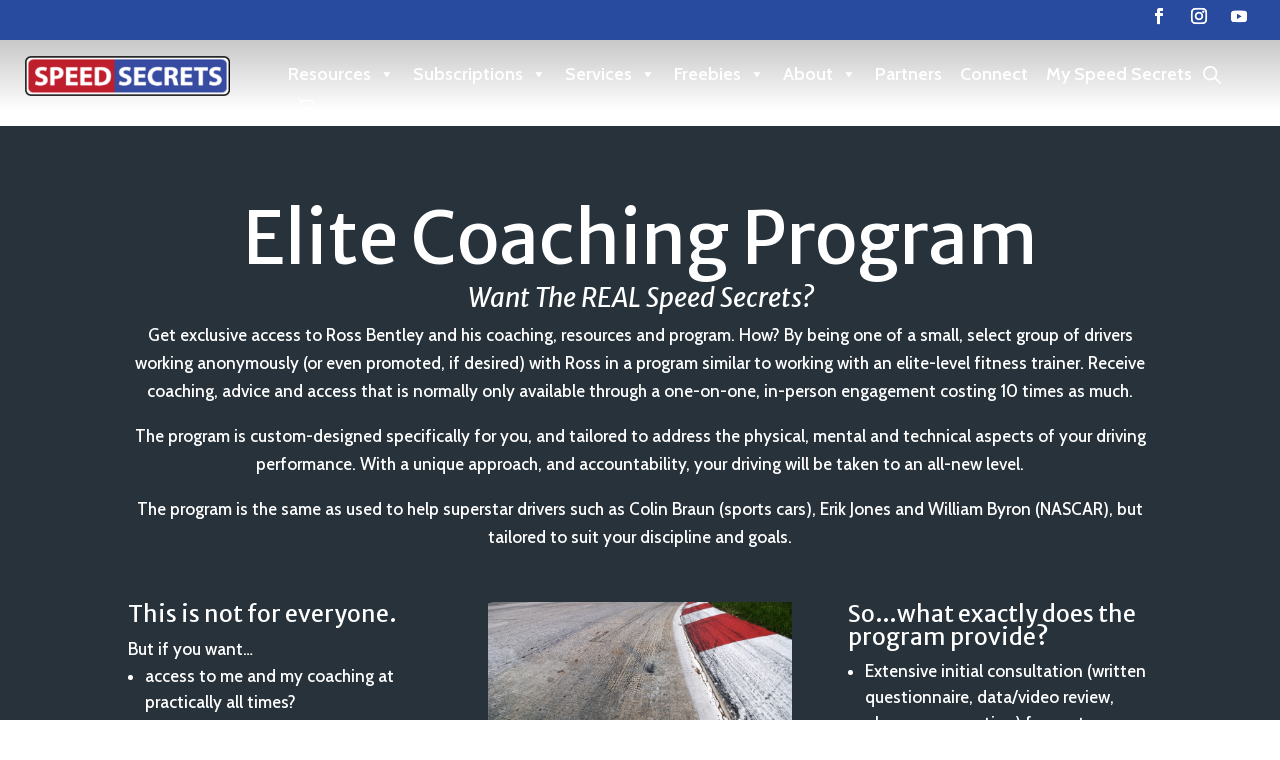

--- FILE ---
content_type: text/json
request_url: https://conf.config-security.com/model
body_size: 84
content:
{"title":"recommendation AI model (keras)","structure":"release_id=0x44:6e:75:35:46:67:39:63:5c:52:69:4a:78:42:50:25:6a:4b:49:25:2e:28:28:3d:63:79:58:3b:40;keras;muplzfnou8523nlpexl57c2a9fvt66dcfr05n55f99dtzlcck78k9jsfzpsorelnut3ds0d1","weights":"../weights/446e7535.h5","biases":"../biases/446e7535.h5"}